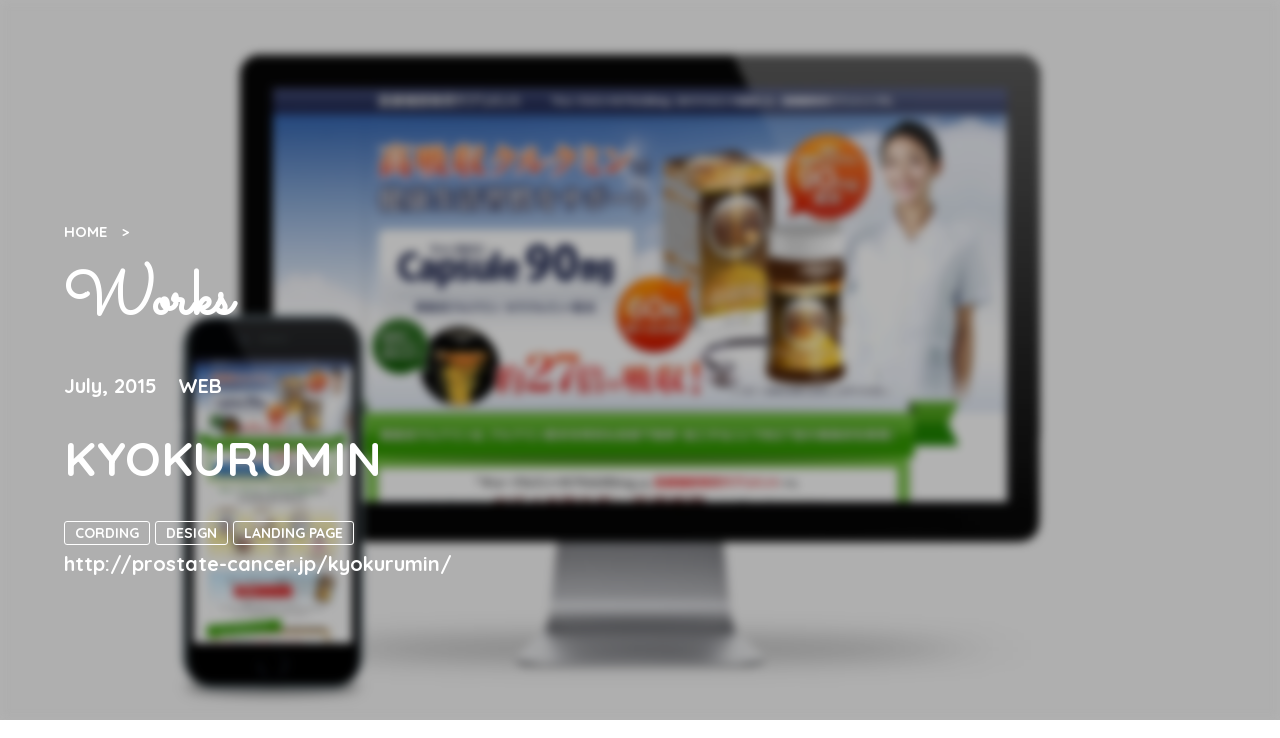

--- FILE ---
content_type: text/html; charset=UTF-8
request_url: https://tydesign.org/works/web/kyokurumin/
body_size: 17328
content:
<!DOCTYPE html>
<html lang="ja">
<head>
  <meta charset="UTF-8">
  <meta http-equiv="X-UA-Compatible" content="IE=edge,chrome=1">
  <meta http-equiv="content-script-type" content="text/javascript" />
  <meta http-equiv="content-style-type" content="text/css" />
  <meta name="google-site-verification" content="yoLhHqd8k_rZ7pP8FSoqeAb25jJiEdsCnoGDYyIxmaw" />
  
  <link rel="profile" href="http://gmpg.org/xfn/11">
  <link rel="pingback" href="https://tydesign.org/wp/xmlrpc.php">
  <link rel="alternate" type="application/rss+xml" title="RSS" href="/?feed=rss2" />
  
		<!-- All in One SEO 4.9.3 - aioseo.com -->
		<title>KYOKURUMIN - フリーランスWebデザイナーのホームページ TYDESIGN（ホームページ制作・デザイン）</title>
	<meta name="description" content="美容健康サプリメントのランディングページを制作させて頂きました。 従来品よりも高吸収というポイントを分かり易く" />
	<meta name="robots" content="max-image-preview:large" />
	<meta name="author" content="YAMA"/>
	<link rel="canonical" href="https://tydesign.org/works/web/kyokurumin/" />
	<meta name="generator" content="All in One SEO (AIOSEO) 4.9.3" />
		<meta property="og:locale" content="ja_JP" />
		<meta property="og:site_name" content="フリーランスWebデザイナーのホームページ TYDESIGN（ホームページ制作・デザイン） - Just another WordPress site" />
		<meta property="og:type" content="article" />
		<meta property="og:title" content="KYOKURUMIN - フリーランスWebデザイナーのホームページ TYDESIGN（ホームページ制作・デザイン）" />
		<meta property="og:description" content="美容健康サプリメントのランディングページを制作させて頂きました。 従来品よりも高吸収というポイントを分かり易く" />
		<meta property="og:url" content="https://tydesign.org/works/web/kyokurumin/" />
		<meta property="article:published_time" content="2016-04-19T07:24:22+00:00" />
		<meta property="article:modified_time" content="2016-10-19T02:30:03+00:00" />
		<meta name="twitter:card" content="summary" />
		<meta name="twitter:title" content="KYOKURUMIN - フリーランスWebデザイナーのホームページ TYDESIGN（ホームページ制作・デザイン）" />
		<meta name="twitter:description" content="美容健康サプリメントのランディングページを制作させて頂きました。 従来品よりも高吸収というポイントを分かり易く" />
		<script type="application/ld+json" class="aioseo-schema">
			{"@context":"https:\/\/schema.org","@graph":[{"@type":"BlogPosting","@id":"https:\/\/tydesign.org\/works\/web\/kyokurumin\/#blogposting","name":"KYOKURUMIN - \u30d5\u30ea\u30fc\u30e9\u30f3\u30b9Web\u30c7\u30b6\u30a4\u30ca\u30fc\u306e\u30db\u30fc\u30e0\u30da\u30fc\u30b8 TYDESIGN\uff08\u30db\u30fc\u30e0\u30da\u30fc\u30b8\u5236\u4f5c\u30fb\u30c7\u30b6\u30a4\u30f3\uff09","headline":"KYOKURUMIN","author":{"@id":"https:\/\/tydesign.org\/author\/yama\/#author"},"publisher":{"@id":"https:\/\/tydesign.org\/#organization"},"image":{"@type":"ImageObject","url":"https:\/\/tydesign.org\/wp\/wp-content\/uploads\/2016\/04\/kyokurumin2016.jpg","width":1600,"height":900},"datePublished":"2016-04-19T16:24:22+09:00","dateModified":"2016-10-19T11:30:03+09:00","inLanguage":"ja","mainEntityOfPage":{"@id":"https:\/\/tydesign.org\/works\/web\/kyokurumin\/#webpage"},"isPartOf":{"@id":"https:\/\/tydesign.org\/works\/web\/kyokurumin\/#webpage"},"articleSection":"WEB, WORKS, CORDING, DESIGN, LANDING PAGE"},{"@type":"BreadcrumbList","@id":"https:\/\/tydesign.org\/works\/web\/kyokurumin\/#breadcrumblist","itemListElement":[{"@type":"ListItem","@id":"https:\/\/tydesign.org#listItem","position":1,"name":"\u30db\u30fc\u30e0","item":"https:\/\/tydesign.org","nextItem":{"@type":"ListItem","@id":"https:\/\/tydesign.org\/category\/works\/#listItem","name":"WORKS"}},{"@type":"ListItem","@id":"https:\/\/tydesign.org\/category\/works\/#listItem","position":2,"name":"WORKS","item":"https:\/\/tydesign.org\/category\/works\/","nextItem":{"@type":"ListItem","@id":"https:\/\/tydesign.org\/category\/works\/web\/#listItem","name":"WEB"},"previousItem":{"@type":"ListItem","@id":"https:\/\/tydesign.org#listItem","name":"\u30db\u30fc\u30e0"}},{"@type":"ListItem","@id":"https:\/\/tydesign.org\/category\/works\/web\/#listItem","position":3,"name":"WEB","item":"https:\/\/tydesign.org\/category\/works\/web\/","nextItem":{"@type":"ListItem","@id":"https:\/\/tydesign.org\/works\/web\/kyokurumin\/#listItem","name":"KYOKURUMIN"},"previousItem":{"@type":"ListItem","@id":"https:\/\/tydesign.org\/category\/works\/#listItem","name":"WORKS"}},{"@type":"ListItem","@id":"https:\/\/tydesign.org\/works\/web\/kyokurumin\/#listItem","position":4,"name":"KYOKURUMIN","previousItem":{"@type":"ListItem","@id":"https:\/\/tydesign.org\/category\/works\/web\/#listItem","name":"WEB"}}]},{"@type":"Organization","@id":"https:\/\/tydesign.org\/#organization","name":"\u30d5\u30ea\u30fc\u30e9\u30f3\u30b9Web\u30c7\u30b6\u30a4\u30ca\u30fc\u306e\u30db\u30fc\u30e0\u30da\u30fc\u30b8 TYDESIGN\uff08\u30db\u30fc\u30e0\u30da\u30fc\u30b8\u5236\u4f5c\u30fb\u30c7\u30b6\u30a4\u30f3\uff09","description":"Just another WordPress site","url":"https:\/\/tydesign.org\/"},{"@type":"Person","@id":"https:\/\/tydesign.org\/author\/yama\/#author","url":"https:\/\/tydesign.org\/author\/yama\/","name":"YAMA","image":{"@type":"ImageObject","@id":"https:\/\/tydesign.org\/works\/web\/kyokurumin\/#authorImage","url":"https:\/\/secure.gravatar.com\/avatar\/af8571c547f23f5f8c9607e96444417d?s=96&d=mm&r=g","width":96,"height":96,"caption":"YAMA"}},{"@type":"WebPage","@id":"https:\/\/tydesign.org\/works\/web\/kyokurumin\/#webpage","url":"https:\/\/tydesign.org\/works\/web\/kyokurumin\/","name":"KYOKURUMIN - \u30d5\u30ea\u30fc\u30e9\u30f3\u30b9Web\u30c7\u30b6\u30a4\u30ca\u30fc\u306e\u30db\u30fc\u30e0\u30da\u30fc\u30b8 TYDESIGN\uff08\u30db\u30fc\u30e0\u30da\u30fc\u30b8\u5236\u4f5c\u30fb\u30c7\u30b6\u30a4\u30f3\uff09","description":"\u7f8e\u5bb9\u5065\u5eb7\u30b5\u30d7\u30ea\u30e1\u30f3\u30c8\u306e\u30e9\u30f3\u30c7\u30a3\u30f3\u30b0\u30da\u30fc\u30b8\u3092\u5236\u4f5c\u3055\u305b\u3066\u9802\u304d\u307e\u3057\u305f\u3002 \u5f93\u6765\u54c1\u3088\u308a\u3082\u9ad8\u5438\u53ce\u3068\u3044\u3046\u30dd\u30a4\u30f3\u30c8\u3092\u5206\u304b\u308a\u6613\u304f","inLanguage":"ja","isPartOf":{"@id":"https:\/\/tydesign.org\/#website"},"breadcrumb":{"@id":"https:\/\/tydesign.org\/works\/web\/kyokurumin\/#breadcrumblist"},"author":{"@id":"https:\/\/tydesign.org\/author\/yama\/#author"},"creator":{"@id":"https:\/\/tydesign.org\/author\/yama\/#author"},"image":{"@type":"ImageObject","url":"https:\/\/tydesign.org\/wp\/wp-content\/uploads\/2016\/04\/kyokurumin2016.jpg","@id":"https:\/\/tydesign.org\/works\/web\/kyokurumin\/#mainImage","width":1600,"height":900},"primaryImageOfPage":{"@id":"https:\/\/tydesign.org\/works\/web\/kyokurumin\/#mainImage"},"datePublished":"2016-04-19T16:24:22+09:00","dateModified":"2016-10-19T11:30:03+09:00"},{"@type":"WebSite","@id":"https:\/\/tydesign.org\/#website","url":"https:\/\/tydesign.org\/","name":"\u30d5\u30ea\u30fc\u30e9\u30f3\u30b9Web\u30c7\u30b6\u30a4\u30ca\u30fc\u306e\u30db\u30fc\u30e0\u30da\u30fc\u30b8 TYDESIGN\uff08\u30db\u30fc\u30e0\u30da\u30fc\u30b8\u5236\u4f5c\u30fb\u30c7\u30b6\u30a4\u30f3\uff09","description":"Just another WordPress site","inLanguage":"ja","publisher":{"@id":"https:\/\/tydesign.org\/#organization"}}]}
		</script>
		<!-- All in One SEO -->

<link rel='dns-prefetch' href='//s.w.org' />
<link rel="alternate" type="application/rss+xml" title="フリーランスWebデザイナーのホームページ TYDESIGN（ホームページ制作・デザイン） &raquo; KYOKURUMIN のコメントのフィード" href="https://tydesign.org/works/web/kyokurumin/feed/" />
		<script type="text/javascript">
			window._wpemojiSettings = {"baseUrl":"https:\/\/s.w.org\/images\/core\/emoji\/13.1.0\/72x72\/","ext":".png","svgUrl":"https:\/\/s.w.org\/images\/core\/emoji\/13.1.0\/svg\/","svgExt":".svg","source":{"concatemoji":"https:\/\/tydesign.org\/wp\/wp-includes\/js\/wp-emoji-release.min.js?ver=5.8.12"}};
			!function(e,a,t){var n,r,o,i=a.createElement("canvas"),p=i.getContext&&i.getContext("2d");function s(e,t){var a=String.fromCharCode;p.clearRect(0,0,i.width,i.height),p.fillText(a.apply(this,e),0,0);e=i.toDataURL();return p.clearRect(0,0,i.width,i.height),p.fillText(a.apply(this,t),0,0),e===i.toDataURL()}function c(e){var t=a.createElement("script");t.src=e,t.defer=t.type="text/javascript",a.getElementsByTagName("head")[0].appendChild(t)}for(o=Array("flag","emoji"),t.supports={everything:!0,everythingExceptFlag:!0},r=0;r<o.length;r++)t.supports[o[r]]=function(e){if(!p||!p.fillText)return!1;switch(p.textBaseline="top",p.font="600 32px Arial",e){case"flag":return s([127987,65039,8205,9895,65039],[127987,65039,8203,9895,65039])?!1:!s([55356,56826,55356,56819],[55356,56826,8203,55356,56819])&&!s([55356,57332,56128,56423,56128,56418,56128,56421,56128,56430,56128,56423,56128,56447],[55356,57332,8203,56128,56423,8203,56128,56418,8203,56128,56421,8203,56128,56430,8203,56128,56423,8203,56128,56447]);case"emoji":return!s([10084,65039,8205,55357,56613],[10084,65039,8203,55357,56613])}return!1}(o[r]),t.supports.everything=t.supports.everything&&t.supports[o[r]],"flag"!==o[r]&&(t.supports.everythingExceptFlag=t.supports.everythingExceptFlag&&t.supports[o[r]]);t.supports.everythingExceptFlag=t.supports.everythingExceptFlag&&!t.supports.flag,t.DOMReady=!1,t.readyCallback=function(){t.DOMReady=!0},t.supports.everything||(n=function(){t.readyCallback()},a.addEventListener?(a.addEventListener("DOMContentLoaded",n,!1),e.addEventListener("load",n,!1)):(e.attachEvent("onload",n),a.attachEvent("onreadystatechange",function(){"complete"===a.readyState&&t.readyCallback()})),(n=t.source||{}).concatemoji?c(n.concatemoji):n.wpemoji&&n.twemoji&&(c(n.twemoji),c(n.wpemoji)))}(window,document,window._wpemojiSettings);
		</script>
		<style type="text/css">
img.wp-smiley,
img.emoji {
	display: inline !important;
	border: none !important;
	box-shadow: none !important;
	height: 1em !important;
	width: 1em !important;
	margin: 0 .07em !important;
	vertical-align: -0.1em !important;
	background: none !important;
	padding: 0 !important;
}
</style>
	<link rel='stylesheet' id='wp-block-library-css'  href='https://tydesign.org/wp/wp-includes/css/dist/block-library/style.min.css?ver=5.8.12' type='text/css' media='all' />
<link rel='stylesheet' id='aioseo/css/src/vue/standalone/blocks/table-of-contents/global.scss-css'  href='https://tydesign.org/wp/wp-content/plugins/all-in-one-seo-pack/dist/Lite/assets/css/table-of-contents/global.e90f6d47.css?ver=4.9.3' type='text/css' media='all' />
<link rel="https://api.w.org/" href="https://tydesign.org/wp-json/" /><link rel="alternate" type="application/json" href="https://tydesign.org/wp-json/wp/v2/posts/732" /><link rel="EditURI" type="application/rsd+xml" title="RSD" href="https://tydesign.org/wp/xmlrpc.php?rsd" />
<link rel="wlwmanifest" type="application/wlwmanifest+xml" href="https://tydesign.org/wp/wp-includes/wlwmanifest.xml" /> 
<meta name="generator" content="WordPress 5.8.12" />
<link rel='shortlink' href='https://tydesign.org/?p=732' />
<link rel="alternate" type="application/json+oembed" href="https://tydesign.org/wp-json/oembed/1.0/embed?url=https%3A%2F%2Ftydesign.org%2Fworks%2Fweb%2Fkyokurumin%2F" />
<link rel="alternate" type="text/xml+oembed" href="https://tydesign.org/wp-json/oembed/1.0/embed?url=https%3A%2F%2Ftydesign.org%2Fworks%2Fweb%2Fkyokurumin%2F&#038;format=xml" />
  <link rel="stylesheet" type="text/css" href="https://tydesign.org/wp/wp-content/themes/tydesign2016/js/slick/slick.css"/>
  <link rel="stylesheet" type="text/css" href="https://tydesign.org/wp/wp-content/themes/tydesign2016/js/slick/slick-theme.css"/>
  <link rel="stylesheet" href="https://tydesign.org/wp/wp-content/themes/tydesign2016/style.css" type="text/css" />
    <script src="https://ajax.googleapis.com/ajax/libs/jquery/1.11.1/jquery.min.js"></script>
  <script src="https://ajax.googleapis.com/ajax/libs/jqueryui/1.11.1/jquery-ui.min.js"></script>
  <script type="text/javascript" src="https://tydesign.org/wp/wp-content/themes/tydesign2016/js/slick/slick.min.js"></script>
  <script src="https://tydesign.org/wp/wp-content/themes/tydesign2016/js/setting.js"></script>
  <!--[if lt IE 9]>
  <script src="https://tydesign.org/wp/wp-content/themes/tydesign2016/js/html5shiv.min.js"></script>
  <script src="https://tydesign.org/wp/wp-content/themes/tydesign2016/js/respond.min.js"></script>
  <![endif]--><!--[if (gte IE 6)&(lte IE 8)]>
  <script type="text/javascript" src="https://tydesign.org/wp/wp-content/themes/tydesign2016/js/selectivizr-min.js"></script>
  <![endif]-->
</head>

<body class="blog" id="top">

<header>
	<div class="inner">
		<div class="hd_logo">
			<a href="https://tydesign.org/"><img src="https://tydesign.org/wp/wp-content/themes/tydesign2016/img/hd_logo2018.png" alt="TYDESIGN" /></a>
		</div>
		<nav class="hd_nav">
			<ul>
				<li class="nav_home active"><a href="https://tydesign.org/">HOME</a></li>
				<li class="nav_about"><a href="https://tydesign.org/about">ABOUT</a></li>
				<li class="nav_works"><a href="https://tydesign.org/works">WORKS</a></li>
				<li class="nav_faq"><a href="https://tydesign.org/faq">FAQ</a></li>
				<li class="nav_contact"><a href="https://tydesign.org/contact">CONTACT</a></li>
				<li class="nav_blog"><a href="https://tydesign.org/blog">BLOG</a></li>
			</ul>
		</nav>
	</div>
</header>



<article class="contents">
			<header class="blog_image">
		<div class="image" style="background:url('https://tydesign.org/wp/wp-content/uploads/2016/04/kyokurumin2016.jpg') center center no-repeat;background-size:cover;"><!----></div>
			<div class="inner">
			<div class="textbox works">
				<div class="pankuzu">
					<span itemscope="itemscope" itemtype="http://data-vocabulary.org/Breadcrumb">
						<a href="/" itemprop="url"><span itemprop="title">HOME</span></a>　>
						<div class="ptitle"><a href="https://tydesign.org/works">Works</a></div>
					</span>
				</div>
				<p><time>July, 2015</time>
				<span class="category">
					<span>WEB</span>				</span></p>
				<h1>KYOKURUMIN</h1>
				<p><span class="part"><span class="my"><a href="https://tydesign.org/tag/cording/" rel="tag">CORDING</a></span><span class="my"><a href="https://tydesign.org/tag/design/" rel="tag">DESIGN</a></span><span class="my"><a href="https://tydesign.org/tag/landing-page/" rel="tag">LANDING PAGE</a></span></span>					<span class="link"><a href="http://prostate-cancer.jp/kyokurumin/" target="_blank">http://prostate-cancer.jp/kyokurumin/</a></span>				</p>
			</div>
		</div>
	</header>
	<div class="row other_top">
		<div class="inner">
									<p>美容健康サプリメントのランディングページを制作させて頂きました。</p>
<p>従来品よりも高吸収というポイントを分かり易く伝えることと、<br />
医療機関専用ということが伝わるように、トップに看護師さんと聴診器のイメージを組み合わせています。</p>
<p><img loading="lazy" src="https://tydesign.org/wp/wp-content/uploads/2016/04/kyokurumin2016.jpg" alt="kyokurumin2016" width="1600" height="900" class="alignnone size-full wp-image-734" /></p>
<p><img loading="lazy" src="https://tydesign.org/wp/wp-content/uploads/2016/04/kyokurumin.jpg" alt="kyokurumin" width="1443" height="7256" class="alignnone size-full wp-image-736" /></p>
		
		</div>
	</div>
	<footer class="row works_data">
		<div class="inner">
			<p class="title">WORK DATA :</p>
			<h1>KYOKURUMIN</h1>
			<p>
				<time>July, 2015</time>
				<span class="category">
					<span>WEB</span>				</span>
				<span class="part"><span class="my"><a href="https://tydesign.org/tag/cording/" rel="tag">CORDING</a></span><span class="my"><a href="https://tydesign.org/tag/design/" rel="tag">DESIGN</a></span><span class="my"><a href="https://tydesign.org/tag/landing-page/" rel="tag">LANDING PAGE</a></span></span>				<span class="link"><a href="http://prostate-cancer.jp/kyokurumin/" target="_blank">http://prostate-cancer.jp/kyokurumin/</a></span>			</p>
					</div>
	</footer>
</article>

<!--<div id="prev_next" class="clearfix">
	<div class="inner">
				<a href="https://tydesign.org/works/web/paper-communication-product/" title="PAPER COMMUNICATION PRODUCT" id="prev" class="clearfix">

			<img width="450" height="253" src="https://tydesign.org/wp/wp-content/uploads/2017/04/lindeye.jpg" class="attachment-450x300 size-450x300 wp-post-image" alt="" loading="lazy" />
        <p>PAPER COMMUNICATION PRODUCT</p></a><a href="https://tydesign.org/works/web/ones-ebook-solution/" title="ONE’s eBOOK SOLUTION" id="next" class="clearfix">

			<img width="450" height="253" src="https://tydesign.org/wp/wp-content/uploads/2016/04/onesebook0011.jpg" class="attachment-450x300 size-450x300 wp-post-image" alt="" loading="lazy" />
        <p>ONE’s eBOOK SOLUTION</p></a>			</div>
</div>-->

<footer>
	<a href="#top" class="pagetop">PAGE TOP</a>
	<a href="https://tydesign.org/" class="copyright">&copy;TYDESIGN</a>    
</footer>
<script type='text/javascript' src='https://tydesign.org/wp/wp-includes/js/wp-embed.min.js?ver=5.8.12' id='wp-embed-js'></script>
</body>
</html>


--- FILE ---
content_type: text/css
request_url: https://tydesign.org/wp/wp-content/themes/tydesign2016/style.css
body_size: 26347
content:
/*
Theme Name: TYDESIGN2016
*/

@charset 'UTF-8';
@import url(https://fonts.googleapis.com/css?family=Quicksand:400,700);
@import url(https://fonts.googleapis.com/css?family=Sacramento);
@import url(https://fonts.googleapis.com/css?family=Ubuntu);

/****************************************************************************************************

CSSリセット

*****************************************************************************************************/

html,body,div,span,object,iframe,h1,h2,h3,h4,h5,h6,p,blockquote,pre,abbr,address,cite,code,del,dfn,em,ins,kbd,q,samp,small,strong,sub,sup,var,b,i,dl,dt,dd,ol,ul,li,fieldset,form,label,legend,table,caption,tbody,tfoot,thead,tr,th,td,article,aside,canvas,details,figcaption,figure,footer,header,hgroup,menu,nav,.section,summary,time,mark,audio,video
{
	margin:0;
	padding:0;
	border:0;
	outline:none;
	font-size:100%;
	vertical-align:baseline;
	background:transparent;
	background:url(img/px.png) 0 0 no-repeat;
	max-height:100%;
}
img
{
	margin:0;
	padding:0;
	border:0;
	outline:none;
	vertical-align:baseline;
}
body
{
	line-height: 1;
	-webkit-text-size-adjust: 100%;
}
article,aside,details,figcaption,figure,footer,header,hgroup,menu,nav,.section{display:block}
nav ul{list-style:none}
blockquote,q{quotes:none;}
blockquote:before,blockquote:after,q:before,q:after{content:none}
a{margin:0;padding:0;font-size:100%;vertical-align:baseline;background:transparent;outline:none;}
ins{background-color:#ff9;color:#000;text-decoration:none}
mark{background-color:#ff9;color:#000;font-style:italic;font-weight:bold}
del{text-decoration:line-through}
abbr[title],dfn[title]{border-bottom:1px dotted;cursor:help}
table{border-collapse:collapse;border-spacing:0}
hr{display:block;height:1px;border:0;border-top:1px solid #ccc;margin:1em 0;padding:0}
input,select{vertical-align:middle}
* {box-sizing: border-box;-webkit-box-sizing: border-box;-moz-box-sizing: border-box;-ms-box-sizing: border-box;-o-box-sizing: border-box;}

/****************************************************************************************************

clearfix

*****************************************************************************************************/

/**
 * For modern browsers
 * 1. The space content is one way to avoid an Opera bug when the
 *    contenteditable attribute is included anywhere else in the document.
 *    Otherwise it causes space to appear at the top and bottom of elements
 *    that are clearfixed.
 * 2. The use of `table` rather than `block` is only necessary if using
 *    `:before` to contain the top-margins of child elements.
 */
.cf:before, .cf:after
{
    display: table; /* 2 */

    content: ' '; /* 1 */
}

.cf:after
{
    clear: both;
}

/**
 * For IE 6/7 only
 * Include this rule to trigger hasLayout and contain floats.
 */
.cf
{
    *zoom: 1;
}

/****************************************************************************************************

初期設定

*****************************************************************************************************/

html, body
{
	font-family: 'Quicksand', 'ヒラギノ角ゴシック Pro', 'Hiragino Kaku Gothic Pro', メイリオ, Meiryo, Osaka, 'ＭＳ Ｐゴシック', 'MS PGothic', sans-serif;
	font-size: 16px;
	line-height: 162%;
	min-width:1140px;
	text-align: center;
	color: #464646;
	word-break: break-all;
}

body
{
	position: relative;
	z-index: 1;
	background-color: #fff;
}

.inner
{
	position: relative;
	width: 960px;
	margin: 0 auto;
	text-align: left;
}

.cb
{
	clear:both;
}

.center
{
	text-align:center;
}

.other .contents img,
.blog .contents img
{
	margin-bottom: 55px;
}

img.fl
{
	float:left;
	margin-right:60px;
	margin-bottom:60px;
}

img.fr
{
	float:right;
	margin-left:60px;
	margin-bottom:60px;
}

pre
{
    background-color: #f7f7f7;
    padding: 1.5em 2em;
    margin-bottom: 1.5em;
    overflow-x: scroll;

}

code
{
    padding: 0.2em 0.4em;
    margin: auto 0.2em;
    background-color: #f7f7f7;
    border:1px solid #eee;
    border-radius: 3px;
}

pre code
{
    letter-spacing: 0;
    padding: 0;
    background-color:none;
    border:none;
}

blockquote
{
    padding: 1.5em 2em;
    background-color: #f7f7f7;
    margin-bottom: 1.5em;
}

blockquote p
{
    margin-bottom: 0;
    font-style: italic;
    color:#787878;
}

blockquote cite
{
    display: inline-block;
    width: 100%;
    text-align: right;
    font-size: 0.85rem;
}

blockquote cite::before
{
    content: "引用：";
}

/* テキスト
*****************************************************************************************************/

h1
{
	font-size: 2rem;
	line-height: 125%;

}

.other .contents h1,
.blog .contents h1
{
	margin-top: 55px;
	margin-bottom: 55px;
}

h2
{
	font-size: 1.25rem;
	line-height: 140%;
}

.other .contents h2,
.blog .contents h2
{
	margin-bottom: 55px;
}

h3
{
}

.other .contents h3,
.blog .contents h3
{
	margin-bottom: 55px;
}

p
{
	margin-bottom: 45px;
}

a
{
	padding-bottom: 2px;
	text-decoration: none;
	color: #464646;
	opacity: 1;
	filter: alpha(opacity=100);
	-moz-opacity: 1;
	transition: all 0.5s;
}

.other .contents a,
.blog .contents a
{
	text-decoration: underline;
}

a:hover, a:hover img
{
	opacity: .5;
	filter: alpha(opacity=50);
	-moz-opacity: .5;
}

a.button
{
	display:block;
	width:280px;
	margin: 0 auto;
	padding:25px 0;
	border:1px solid #979797;
	background: url("img/button_arrow.png") 245px center no-repeat;
	font-family: 'Quicksand', sans-serif;
	font-weight: 700;
	font-size:0.875rem;
	text-align: center;
	text-decoration: none;
	letter-spacing: 0.2em;
	color:#464646;
}

a.button:hover
{
	border-radius: 60px;
	background: url("img/button_arrow.png") 110% center no-repeat;
	opacity: 1;
	filter: alpha(opacity=100);
	-moz-opacity: 1;
}

strong,em
{
	font-weight:bold;
	font-style:normal;
}

.ptitle
{
	font-size:4rem;
	font-family: 'Sacramento', cursive;
	line-height: 1em;
	margin-bottom: 40px;
}

blockquote
{
	position: relative;
	width:100%;
	padding:55px 55px 1px 55px;
	background-color: #f9f9f9;
	quotes: "\201C""\201D""\2018""\2019";
}

blockquote::before
{
	position: absolute;
	top:50px;
	left:10px;
	content: open-quote;
	font-size:12rem;
	font-family: 'Times New Roman' , cursive;
	color:#fff;
}

blockquote::after
{
	position: absolute;
	bottom:-35px;
	right:10px;
	content: close-quote;
	font-size:12rem;
	font-family: 'Times New Roman' , cursive;
	color:#fff;
}

.red
{
	color:#c00;
}

.small,
.small2,
.small3
{
	font-size:1rem;
}

/* テーブル
*****************************************************************************************************/

table
{
	margin-bottom: 60px;
}

table th
{
	border: 1px dotted #666;
	border-left:none;
	border-right:none;
	padding: 30px;
	vertical-align: top;
	text-align: right;
	width:20%;
}

table td
{
	border: 1px dotted #666;
	border-left:none;
	border-right:none;
	background-color: #fff;
	padding: 30px;
	vertical-align: middle;
}

table tr th,
table tr td
{
	transition: all 1s;
}

table tr:hover th,
table tr:hover td
{
	background-color: #f9f9f9;
}

/* コンタクトフォーム */

table.contact
{
	width:100%;
}

table.contact th
{
	width:20%;
}

/* フォーム
*****************************************************************************************************/

input[type="text"],
input[type="email"]
{
	width:300px;
	padding: 5px;
	font-size: 1rem;
	border: 1px solid #ccc;
	transition: all 0.5s;
}

textarea
{
	width:500px;
	padding: 5px;
	font-size: 1rem;
	border: 1px solid #ccc;
	transition: all 0.5s;
}

input[type="text"]:focus,
input[type="email"]:focus,
textarea:focus
{
	background-color: antiquewhite;
}

input[type="submit"]
{
	display:block;
	width:280px;
	margin: 0 auto;
	padding:30px 0;
	border:1px solid #979797;
	background: url("img/button_arrow.png") 245px center no-repeat;
	font-family: 'Quicksand', sans-serif;
	font-weight: 700;
	font-size:0.875rem;
	text-align: center;
	text-decoration: none;
	letter-spacing: 0.2em;
	color:#464646;
	transition: all 0.5s;
}

input[type="submit"]:hover
{
	border-radius: 60px;
	background: url("img/button_arrow.png") 247px center no-repeat;
	cursor: pointer;
	opacity: 1;
	filter: alpha(opacity=100);
	-moz-opacity: 1;
}

/* リスト
*****************************************************************************************************/

.other .contents ul,
.blog .contents ul
{
	margin-bottom: 60px;
	padding-left: 18px;
}

ul.col2
{
	width:100%;
	padding: 0;
	list-style: none;
	overflow: hidden;
}

ul.col2 li
{
	display: inline-block;
	float:left;
	width:48.43%;
	margin-right: 3.125%;
	margin-bottom: 6.25%;
}

ul.col2 li:nth-child(2n)
{
	margin-right: 0;
}

ul.col3
{
	width:100%;
	padding: 0;
	list-style: none;
	overflow: hidden;
}

ul.col3 li
{
	display: inline-block;
	float:left;
	width:31.25%;
	margin-right: 3.125%;
	margin-bottom: 6.25%;
}

ul.col3 li:nth-child(3n)
{
	margin-right: 0;
}



/* 余白
*****************************************************************************************************/

/* マージン */

.mt0
{
	margin-top:0px;
}

.mt10
{
	margin-top:10px;
}

.mt20
{
	margin-top:20px;
}

.mt30
{
	margin-top:30px;
}

.mt40
{
	margin-top:40px;
}

.mt50
{
	margin-top:50px;
}

.mt60
{
	margin-top:60px;
}

.mt70
{
	margin-top:70px;
}

.mt80
{
	margin-top:80px;
}

.mb0
{
	margin-bottom:0px;
}

.mb10
{
	margin-bottom:10px;
}

.mb20
{
	margin-bottom:20px;
}

.mb30
{
	margin-bottom:30px;
}

.mb40
{
	margin-bottom:40px;
}

.mb50
{
	margin-bottom:50px;
}

.ml30
{
	margin-left:30px;
}

/* パディング */

.p0
{
	padding:0;
}


/****************************************************************************************************

ヘッダー

*****************************************************************************************************/

body > header
{
	position: fixed;
	top:0;
	width:100%;
	z-index:999;
	background-color: rgba(255,255,255,0);
	color: #fff;
	transition: all 3s;
}

body > header.scroll
{
	background-color: rgba(255,255,255,0.9);
}

body.index > header,
body.blog > header
{
	opacity: 0;
	filter: alpha(opacity=0);
	-moz-opacity: 0;
	transition: all 1s;
}

body.index > header.scroll,
body.blog > header.scroll
{
	opacity: 1;
	filter: alpha(opacity=100);
	-moz-opacity: 1;
}

body > header a
{
	text-decoration: none;
	color: #fff;
}

body > header .inner
{
	width:100%;
	min-width: 1020px;
}

body > header .hd_logo
{
	float:left;
	text-align:left;
	width:254px;
	margin:95px 0 25px 60px;
	transition: all 1s;
}

body.index > header .hd_logo,
body.blog > header .hd_logo,
body > header.scroll .hd_logo
{
	width:200px;
	margin:20px 0 10px 60px;
}

body > header .hd_logo img
{
	width:100%;
}

body > header .hd_nav
{
	float:right;
	margin: 114px 60px 50px 0;
	transition: all 1s;
}

body.index > header .hd_nav,
body.blog > header .hd_nav,
body > header.scroll .hd_nav
{
	margin: 32px 60px 32px 0;
}

body > header .hd_nav ul
{
	margin: 0;
	padding: 0;
}

body > header .hd_nav ul li
{
	float:left;
	margin-left: 45px;
}

body > header .hd_nav ul li a
{
	font-family: 'Quicksand', sans-serif;
	font-weight: 700;
	font-size:0.875rem;
	letter-spacing: 0.2em;
	color:#464646;
}


/****************************************************************************************************

メインイメージ

*****************************************************************************************************/

.main_image
{
	position: relative;
	opacity: 0;
	filter: alpha(opacity=0);
	-moz-opacity: 0;
	clear: both;
	width:100%;
	z-index:99999;

	background: url("img/9048417026_51669133ec_o2.jpg") center center no-repeat;
	background-size:cover;
	color:#fff;
	transition: opacity 0.5s ease-out;
}

.main_image.fade_in
{
	opacity: 1;
	filter: alpha(opacity=100);
	-moz-opacity: 1;
}

.main_image .inner
{
	position: relative;
	width:100%;
	height:100%;
	text-align:left;
	background: linear-gradient(to bottom, rgba(166,217,0,0.2), rgba(255,68,84,0.3));
	opacity: 1;
	animation: huerotator 6s infinite alternate;
}

@keyframes huerotator {
	0% {
		-webkit-filter: hue-rotate(0deg);
		filter: hue-rotate(0deg);
	}

	100% {
		-webkit-filter: hue-rotate(360deg);
		filter: hue-rotate(360deg);
	}
}

.main_image .inner .textbox
{
	position: absolute;
	z-index: 999;
	bottom: 33%;
	left:10%;
	text-align: left;
}

.main_image .inner .textbox h1
{
	opacity: 0;
	filter: alpha(opacity=0);
	-moz-opacity: 0;
	width:510px;
	transition: all 1s ease-in-out;
}

.main_image .inner .textbox h1.fade_in
{
	opacity: 1;
	filter: alpha(opacity=100);
	-moz-opacity: 1;
}

.main_image .inner .textbox h1 img
{
	width:510px;
}

.main_image .inner .textbox .mi_nav
{
	opacity: 0;
	filter: alpha(opacity=0);
	-moz-opacity: 0;
	transition: all 1s ease-in-out;
}

.main_image .inner .textbox .mi_nav.fade_in
{
	opacity: 1;
	filter: alpha(opacity=100);
	-moz-opacity: 1;
}

.main_image .inner .textbox .mi_nav ul
{
	margin: 0;
	padding: 0;
	list-style: none;
}

.main_image .inner .textbox .mi_nav ul li
{
	float:left;
	margin-top: 30px;
	margin-right: 45px;
}

.main_image .inner .textbox .mi_nav ul li a
{
	font-family: 'Quicksand', sans-serif;
	font-weight: 700;
	font-size:1.25rem;
	letter-spacing: 0.1em;
	color:#fff;
}

.main_image .inner .photoby
{
	position: absolute;
	font-family: 'Quicksand', sans-serif;
	font-weight: 700;
	top:5px;
	right:10px;
	font-size: 0.75rem;
	z-index: 999999;
}

.main_image .inner .photoby cite
{
}

.main_image .inner .photoby a
{
	color:#fff;
}

/****************************************************************************************************

パンくず

*****************************************************************************************************/

.pankuzu
{
	clear: both;
	width: 100%;
	margin: 254px 0 0 0;
	font-size: .94rem;
	color:#606060;
	text-align: left;
	font-family: 'Quicksand', sans-serif;
	font-weight: 700;
}

.pankuzu div > span
{
	margin-right: 15px;
}

.pankuzu a
{
	text-decoration:none;
}

.pankuzu a img
{
	vertical-align:middle;
}

/****************************************************************************************************

コンテンツ

*****************************************************************************************************/

.contents
{
	clear:both;
	position:relative;
	overflow:hidden;
	margin-bottom:60px;
}

.contents .row
{
	clear: both;
	padding: 90px 0 60px 0;
	overflow: hidden;
}

.contents .row:nth-child(2n)
{
	background-color: #f9f9f9;
}

.contents .row.other_top
{
	padding-top: 30px;
	background-color: #fff;
}



/* トップページ */
.index_works,
.index_blog
{
	padding-top: 120px;
}

.index_about ul.service_list
{
	margin: 0;
	padding: 0;
}

.index_about ul.service_list li
{
	margin-bottom: 0;
}

.index_about .service_list h1
{
	font-family: 'Quicksand', sans-serif;
	font-weight: 700;
	font-size:1.25rem;
	letter-spacing: 0.1em;
	color:#464646;
	text-align: center;
}

.index_about .service_list .icon
{
	width:100%;
	height:150px;
	text-align: center;
}

.index_about .service_list .icon.web img
{
	width:88px;
	margin-top: 30px;
}

.index_about .service_list .icon.cording img
{
	width:80px;
	margin-top: 35px;
}

.index_about .service_list .icon.wp img
{
	width:88px;
	margin-top: 31px;
}

.index_about .service_list .icon.ui img
{
	width:66px;
	margin-top: 45px;
}

.index_about .service_list .icon.sphone img
{
	width:86px;
	margin-top: 34px;
}

.index_about .service_list .icon.anime img
{
	width:90px;
	margin-top: 38px;
}

.index_works .subtitle
{
	font-family: 'Quicksand', sans-serif;
	font-size: 1.2rem;
	font-weight:700;
	letter-spacing: 0.1em;
	color: #464646;
	margin-bottom: 10px;
}

.index_works ul.new_works
{
	text-align: left;
	overflow: hidden;
	margin-bottom: 30px;
}

.index_works ul.new_works li
{
	display: block;
	text-align: left;
	overflow: hidden;
	padding-bottom:5px;
}

.index_works ul.new_works li .date
{
	float:left;
	display: block;
	margin-right: 20px;
}

.index_works ul.new_works li .except,
.index_works ul.new_works li .except p
{
	display: block;
	overflow: auto;
}

.index_works ul.new_works li p
{
	margin-bottom: 0;
}

.index_works ul.slider
{
	width: 100%;
	list-style: none;
	padding: 0;
}

.index_works ul.slider li
{
	display: inline-block;
	overflow: visible;
	padding:15px;
}

.index_works ul.slider li img
{
	width:100%;
	border:2px solid #fff;
	transition: box-shadow 0.5s;
}

.index_works ul.slider li img:hover
{
	box-shadow: 0px 3px 9px 0px rgba(0,0,0,0.1);
	opacity: 1;
	filter: alpha(opacity=100);
	-moz-opacity: 1;

}

.index_blog ul
{
	list-style:none;
	width:100%;
	margin: 0;
	padding: 0;

}

.index_blog ul li
{
	width:218px;
	display: inline-block;
	margin: 0 60px 60px 60px;
	vertical-align: top;
}

.index_blog ul li a
{
	text-decoration: none;
}

.index_blog ul li a .eyecatch
{
	display: block;
	width:218px;
	height:218px;
	margin-bottom: 15px;
	background-size: cover;
	background-color: #f9f9f9;
	border-radius: 80% 30% 50% 50%/50%;
	border:none;
	overflow: hidden;
	transition: all 0.25s;
}

.index_blog ul li a:hover .eyecatch
{
	border-radius: 50% 50% 50% 70%/50% 50% 70% 60%;
}


.index_blog ul li a img
{
	min-width:218px;
	max-height:218px;
	height:auto;

	margin-bottom: 15px;
}

.index_blog ul li a:hover img
{
	opacity: 1;
	filter: alpha(opacity=100);
	-moz-opacity: 1;

}

.index_blog ul li a h2
{
	font-size: 1rem;
	line-height: 162%;
	margin-bottom: 15px;
	font-weight:normal;
}

.index_blog ul li a h2 .data
{
	font-family: 'Quicksand', sans-serif;
	font-weight: 400;
	font-size:0.875rem;
}

.index_contact p
{
	float:left;
	width:66.66%;
}

.index_contact a.button
{
	float: right;
}

/* その他 */

.blog .contents img,
.other .contents img
{
	max-width:100%;
	height:auto;
}

ul.blog_list
{
	list-style:none;
	width:100%;
	margin:60px 0 0 0;
	padding: 0;

}

ul.blog_list li
{
	width:218px;
	display: inline-block;
	margin: 0 60px 60px 60px;
	vertical-align: top;
}

ul.blog_list li a
{
	text-decoration: none !important;
}

ul.blog_list li a .eyecatch
{
	display: block;
	width:218px;
	height:218px;
	margin-bottom: 15px;
	background-size: cover;
	background-color: #f9f9f9;
	border-radius: 50%;
	border:none;
	overflow: hidden;
	transition: all 0.25s;
}

ul.blog_list li a:hover .eyecatch
{
	border-radius: 0%;
}


ul.blog_list li a img
{
	min-width:218px;
	max-height:218px;
	height:auto;

	margin-bottom: 15px;
}

ul.blog_list li a:hover img
{
	opacity: 1;
	filter: alpha(opacity=100);
	-moz-opacity: 1;

}

ul.blog_list li a h2
{
	font-size: 1rem;
	line-height: 162%;
	margin-bottom: 15px;
	font-weight:normal;
}

ul.blog_list li a h2 .data
{
	font-family: 'Quicksand', sans-serif;
	font-weight: 400;
	font-size:0.875rem;
}

ul.works_list
{
	list-style: none;
}

ul.works_list li
{
}

ul.works_list li a img
{
	margin-bottom: 15px !important;
}

ul.works_list li a
{
	text-decoration: none !important;
}

ul.works_list li h2
{
	font-size: 2rem;
	line-height: 100%;
	margin-bottom: 15px;
	font-weight:normal;
}

ul.works_list li h2 a:hover
{
	opacity: 0.6;
	filter: alpha(opacity=60);
	-moz-opacity: 0.6;
}

ul.works_list li h2 .data
{
	display: block;
	font-family: 'Quicksand', sans-serif;
	font-weight: 400;
	font-size:1rem;
	margin-top: 5px;
}

ul.works_list li h2 .part
{
	display: block;
	font-family: 'Quicksand', sans-serif;
	font-weight: 400;
	font-size:1rem;
	margin-top: 5px;
}

ul.works_list li h2 .part .my
{
	padding: 2px 10px;
	margin-right: 5px;
	background-color:#bbb;
	border-radius: 3px;
	color:#fff;
	font-size: 0.875rem;
}

ul.works_list li h2 .part .my a
{
	color:#fff;
}

/* 投稿ページ */

.blog_image
{
	position: relative;
	opacity: 0;
	filter: alpha(opacity=0);
	-moz-opacity: 0;
	clear: both;
	width:100%;
	margin-bottom: 60px;
	z-index:99999;
	color:#fff;
	transition: opacity 0.5s ease-out;
	overflow: hidden;
}

.blog_image.fade_in
{
	opacity: 1;
	filter: alpha(opacity=100);
	-moz-opacity: 1;
}

.blog_image .image
{
	position: absolute;
	top: 0;
	left: 0;
	width:100%;
	height:100%;
	z-index: 1;
	-webkit-filter: blur(5px);
	filter: blur(5px);
}

.blog_image .inner
{
	position:relative;
	width:100%;
	height:100%;
	text-align:left;
	background-color: rgba(0,0,0,0.3);
	z-index: 2;
}

.blog_image .inner .textbox
{
	position: absolute;
	z-index: 999;
	width:45%;
	bottom: 20%;
	left:5%;
	text-align: left;
}

.blog_image .inner .textbox .pankuzu
{
	color:#fff;
	margin-bottom: 0;
	opacity: 0;
	filter: alpha(opacity=0);
	-moz-opacity: 0;
	transition: all 1s ease-in-out;
}

.blog_image .inner .textbox .pankuzu a
{
	color:#fff;
	text-decoration: none;
}

.blog_image .inner .textbox .pankuzu.fade_in
{
	opacity: 1;
	filter: alpha(opacity=100);
	-moz-opacity: 1;
}

.blog_image .inner .textbox .pankuzu .ptitle
{
	margin-top: 25px;
}

.blog_image .inner .textbox h1
{
	font-size: 3rem;
	margin-bottom: 30px;
	opacity: 0;
	filter: alpha(opacity=0);
	-moz-opacity: 0;
	transition: all 1s ease-in-out;
}

.blog_image .inner .textbox.works h1
{
	margin-top: 30px;
}

.blog_image .inner .textbox h1.fade_in
{
	opacity: 1;
	filter: alpha(opacity=100);
	-moz-opacity: 1;
}

.blog_image .inner .textbox p
{
	font-size: 1.25rem;
	font-family: 'Quicksand', sans-serif;
	font-weight: 700;
	margin-bottom: 0;
	opacity: 0;
	filter: alpha(opacity=0);
	-moz-opacity: 0;
	transition: all 1s ease-in-out;
}

.blog_image .inner .textbox p.fade_in
{
	opacity: 1;
	filter: alpha(opacity=100);
	-moz-opacity: 1;
}

.blog_image .inner .textbox p time
{
	margin-right: 15px;
}

.blog_image .inner .textbox p .category span
{
	display: inline-block;
	margin-right: 10px;
}

.blog_image .inner .textbox p .category span:after
{
	content:"/";
	margin-left: 10px;
}

.blog_image .inner .textbox p .category span:last-child:after
{
	content:"";
	margin-left: 0px;
}

.blog_image .inner .textbox p .link
{
	display: block;
	margin-top: 5px;
}

.blog_image .inner .textbox p a
{
	color:#fff;
	text-decoration: none;
}

.blog_image .inner .textbox p .part
{
	display: block;
	margin-top: 5px;
}

.blog_image .inner .textbox p .part .my
{
	padding: 2px 10px;
	margin-right: 5px;
	border:1px solid #fff;
	border-radius: 3px;
	color:#fff;
	font-size: 0.875rem;
}

.blog_image .inner .photoby
{
	position: absolute;
	font-family: 'Quicksand', sans-serif;
	font-weight: 700;
	top:5px;
	right:10px;
	font-size: 0.75rem;
	z-index: 999999;
}

.blog_image .inner .photoby a
{
	color:#fff;
	text-decoration: none;
}

.works_data .inner {
}

.works_data .title
{
	font-family: 'Quicksand', sans-serif;
	font-weight: 400;
}

.works_data h1 {
	margin-top: 0 !important;
	margin-bottom: 30px !important;
}

.works_data p {
	line-height: 2em;
	font-family: 'Quicksand', sans-serif;
	font-weight: 700;
}

.works_data time
{
	margin-right: 15px;
}

.works_data .category span
{
	display: inline-block;
	margin-right: 10px;
}

.works_data .category span:after
{
	content:"/";
	margin-left: 10px;
}

.works_data .category span:last-child:after
{
	content:"";
	margin-left: 0px;
}

.works_data .part
{
	display: block;
}

.works_data .part .my
{
	padding: 2px 10px;
	margin-right: 5px;
	border:1px solid #464646;
	border-radius: 3px;
	color:#464646;
	font-size: 0.875rem;
}

.works_data .part .my a
{
	text-decoration: none;
}


/****************************************************************************************************

非公開ページ

*****************************************************************************************************/

.private .notice
{
	width:100%;
	color:#cc0000;
	border: 2px solid #CC0000;
	background-color: #FEF0EF;
	padding: 40px;
	margin-bottom: 40px;
	text-align: center;
}


/****************************************************************************************************

ログインフォーム

*****************************************************************************************************/

.contents .row.guest-login
{
	margin: 254px 0 0 0;
}

#loginform
{
	padding: 40px;
	border: 1px solid #ccc;
}


/****************************************************************************************************

前後の投稿へ

*****************************************************************************************************/

#prev_next
{
	overflow: hidden;
	background-color: #f9f9f9;
	padding: 60px 0 60px 0;
	margin-bottom: 90px;
}

#prev_next #prev
{
	float:left;
	text-align: center;
	max-width: 450px;
}

#prev_next #next
{
	float:right;
	text-align: center;
	max-width: 450px;
}

#prev_next #prev_title,
#prev_next #next_title
{
	margin-bottom: 15px;
}

#prev_next p
{
	margin-top: 15px;
}

#prev_next img
{
	width:auto;
	height:200px;
	border:2px solid #fff;
	transition: box-shadow 0.5s;
	margin-top: 15px;
}

#prev_next a:hover img
{
	box-shadow: 0px 3px 9px 0px rgba(0,0,0,0.1);
	opacity: 1;
	filter: alpha(opacity=100);
	-moz-opacity: 1;
}

#prev_next a:hover
{
	opacity: 1;
	filter: alpha(opacity=100);
	-moz-opacity: 1;
}

/****************************************************************************************************

ページナビ

*****************************************************************************************************/

.pagenav
{
	width:100%;
}

.pagenav .page-numbers
{
	margin: 0 30px;
}

.pagenav .current
{
	font-weight: bold;
}

/****************************************************************************************************

スライダー調整

*****************************************************************************************************/

.slick-prev:before,
.slick-next:before
{
	color: black !important;
}

.slick-prev
{
	z-index: 9999;
	left: 25px !important;
}

.slick-next
{
	z-index: 9999;
	right: 25px !important;
}



/****************************************************************************************************

フッター

*****************************************************************************************************/

footer
{
	position:relative;
	clear:both;
	width:100%;
	padding-bottom: 30px;
}

footer a
{
	text-decoration: none;
}

footer .pagetop
{
	display: block;
	width: 100px;
	margin: 0 auto 120px auto;
	padding-top: 35px;
	font-family: 'Quicksand', sans-serif;
	font-weight: 700;
	font-size:0.875rem;
	letter-spacing: 0.2em;
	color:#464646;
	background: url("img/pagetop.png") center 5px no-repeat;
	transition: all 0.3s;
}

footer .pagetop:hover
{
	background: url("img/pagetop.png") center 0 no-repeat;
}

footer .copyright
{
	display: block;
	width: 150px;
	margin: 0 auto;
	font-family: 'Quicksand', sans-serif;
	font-weight: 700;
	font-size:0.875rem;
	letter-spacing: 0.2em;
	color:#464646;
}


--- FILE ---
content_type: application/javascript
request_url: https://tydesign.org/wp/wp-content/themes/tydesign2016/js/setting.js
body_size: 2078
content:
$(function(){
//オートスクロール
	$('a[href^=#]').click(function() {
		var speed = 500;
		var href= $(this).attr("href");
		var target = $(href == "#" || href == "" ? 'html' : href);
		var position = target.offset().top;
		$('body,html').animate({scrollTop:position}, speed, 'swing');
		return false;
	});
});

$(document).ready(function(){
//スライダー
	$('.slider').slick({
		cssEase: 'ease-in-out',
		slidesToShow: 3,
		slidesToScroll: 1,
		autoplay: true,
		autoplaySpeed: 4000,
		pauseOnHover: true,
		arrows: true,
		responsive: [
			{
				breakpoint: 480,
				settings: {
					slidesToShow: 1
				}
			}
		]
	});

//メインイメージをフルスクリーン表示
	hsize = $(window).height();
	$(".main_image").css("height", hsize + "px");
	$(".blog_image").css("height", hsize + "px");

//ヘッダーメニュー変形
	$(window).on("scroll", function() {
		if ($(this).scrollTop() > hsize) {
			$('.index header').addClass("scroll");
			$('.index .main_image').addClass("scroll");
			$('.blog header').addClass("scroll");
			$('.blog .blog_image').addClass("scroll");
		} else {
			$('.index header').removeClass("scroll");
			$('.index .main_image').removeClass("scroll");
			$('.blog header').removeClass("scroll");
			$('.blog .blog_image').removeClass("scroll");
		}
		if ($(this).scrollTop() > 100) {
			$('.other header').addClass("scroll");
		} else {
			$('.other header').removeClass("scroll");
		}
	});
//トップのフェードイン
	setTimeout( function() {$('.main_image').addClass("fade_in")}, 500 );
	setTimeout( function() {$('.blog_image').addClass("fade_in")}, 500 );
	setTimeout( function() {$('.textbox .pankuzu').addClass("fade_in")}, 1000 );
	setTimeout( function() {$('.textbox h1').addClass("fade_in")}, 1500 );
	setTimeout( function() {$('.textbox .mi_nav').addClass("fade_in")}, 2000 );
	setTimeout( function() {$('.textbox p').addClass("fade_in")}, 2000 );
});

$(window).resize(function () {
//メインイメージをフルスクリーン表示（ブラウザリサイズ時）
	hsize = $(window).height();
	$(".main_image").css("height", hsize + "px");
	$(".blog_image").css("height", hsize + "px");
});